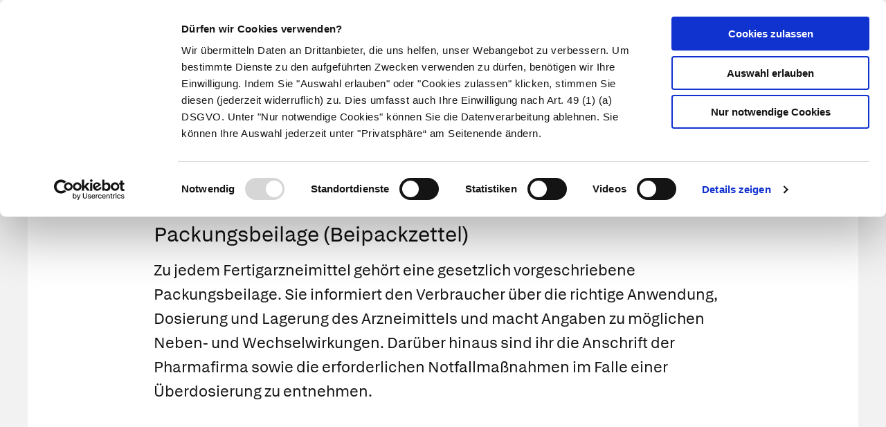

--- FILE ---
content_type: image/svg+xml
request_url: https://www.apotheken.de/media/DAV-logo.svg
body_size: 2145
content:
<?xml version="1.0" encoding="utf-8"?>
<!-- Generator: Adobe Illustrator 25.3.1, SVG Export Plug-In . SVG Version: 6.00 Build 0)  -->
<svg version="1.1" id="Ebene_1" xmlns="http://www.w3.org/2000/svg" xmlns:xlink="http://www.w3.org/1999/xlink" x="0px" y="0px"
	 width="257.5px" height="90px" viewBox="0 0 257.5 90" enable-background="new 0 0 257.5 90" xml:space="preserve">
<rect x="-0.1" y="-0.1" fill="#891E35" width="257.6" height="90.1"/>
<g>
	<rect x="99.8" fill="#FFFFFF" width="1.6" height="90"/>
	<path fill="#FFFFFF" d="M68,20c-6.1,0-9.6,8-10.7,12.3c-1.4-9.6-1.8-12.4-4.8-12.4c-1.8,0-3.7,1.4-8.5,4.8
		c-3.4-3.9-7.7-5.7-9.8-5.7c-1,0-2.1,0-2.4,0.4c-0.4,0.4-1.1,2.3-1.1,4.3c0.8-1.4,1.7-1.7,2.9-1.7c3,0,5.7,1.9,8.1,4.5
		c-1.7,1.1-5.5,4.2-7.5,5.9c-1.8-2.2-2.3-3.2-1.6-4.8c-1.5-0.4-3,2.5-3,3.4c0,0.6,1,1.9,2.3,3.4c-1.6,1.4-3.4,3-5.6,4.9
		c1.3-0.2,2.1-0.3,3.4-0.6c0.8-0.9,2.1-2.2,3.3-3.3c2.4,2.3,5.8,3.9,7.9,3.9c4.6,0,6.8-3.4,6.9-5.3c0.1-1.2,0.1-1.5-0.1-2.8
		c2.9,0,4,0,7,0c0.3,1.4,1.1,7.5,1.1,9.2c1.1-0.8,1.7-1.2,2.6-1.8c-0.1-2-0.2-2.5,0-4.4c0.5-4.3,4.7-11.6,8.8-11.6
		c1.9,0,3.5,1.9,3.5,4.7c0,3.6-2.9,9.9-7.4,9.9c-1.7,0-2.5-0.8-3.4-3c-0.4,1.3-0.6,2.5-0.8,3.8c0.5,0.4,1.8,0.8,3.9,0.8
		c3.8,0,10.1-5.4,10.1-12.9C73,22.7,71.7,20,68,20z M42.6,37.3c-1.9,0-5.8-2.4-7.3-3.9c1.1-0.9,4.1-3.3,7.3-5.7
		c0.3,0.3,1.1,1.4,1.3,1.8c-2.2,0-3.1,0.6-5,2.2c2.5-0.3,3.7-0.4,5.8-0.4c0.4,0.8,0.7,1.5,0.7,2.7C45.5,37,43.5,37.3,42.6,37.3z
		 M46.9,29.3C46.4,28.1,45.7,27,45,26c1.7-1.2,3-2,3.5-2.3c1.8-1,2.1-1.2,3.2-1.2c1.2,0,1.8,2.4,2.5,6.6
		C50.8,29.2,48.2,29.3,46.9,29.3z"/>
	<path fill="#FFFFFF" d="M122.6,19.9h-2v10.6h2c2.8,0,4.8-0.7,4.8-5.3C127.3,20.6,125.4,19.9,122.6,19.9z M122.8,29.1h-0.5v-7.8h0.7
		c1.6,0,2.6,0.4,2.6,3.9C125.6,28.6,124.5,29.1,122.8,29.1z"/>
	<path fill="#FFFFFF" d="M133,30.7c1.2,0,2.3-0.4,2.3-0.4v-1.4c0,0-1.3,0.4-2.3,0.4c-0.7,0-1.8-0.2-1.8-2.2h4.5v-0.6
		c0.1-3.5-1.6-4.2-3-4.2c-1.5,0-3.3,0.8-3.3,4.2C129.4,30.3,131.4,30.7,133,30.7z M132.7,23.6c0.9,0,1.3,0.6,1.3,2.4h-2.9
		C131.2,24.2,131.7,23.6,132.7,23.6z"/>
	<path fill="#FFFFFF" d="M140.3,30.7c1.3,0,2.4-1.1,2.4-1.1l0.2,1h1.4v-8h-1.7v6c0,0-1,0.7-1.8,0.7c-0.7,0-1-0.3-1-1.2v-5.6h-1.7
		v5.8C138.1,30.1,139,30.7,140.3,30.7z"/>
	<path fill="#FFFFFF" d="M149.3,28.6v-4.9h1.6l0.2-1.2h-1.8v-2.4l-1.6,0.6l-0.1,1.8h-1.4v1.2h1.4v4.9c0,1.7,0.9,2.1,2,2.1
		c0.9,0,1.8-0.3,1.8-0.3V29c0,0-1,0.3-1.4,0.3S149.3,29.2,149.3,28.6z"/>
	<path fill="#FFFFFF" d="M154.7,26.9l0.7,0.3c0.6,0.2,1.1,0.4,1.1,1.1c0,0.8-0.6,1-1.4,1c-0.6,0-1.9-0.4-1.9-0.4v1.5
		c0,0,1.1,0.3,2,0.3c1.4,0,3-0.3,3-2.5c0-1.4-0.8-2-1.6-2.3l-0.8-0.3c-0.5-0.2-1.1-0.4-1.1-1c0-0.7,0.5-0.9,1.3-0.9
		c0.7,0,1.9,0.3,1.9,0.3v-1.4c0,0-0.9-0.3-2-0.3c-1.5,0-2.8,0.7-2.8,2.4C153,26.1,154.1,26.7,154.7,26.9z"/>
	<path fill="#FFFFFF" d="M165.1,30.4v-1.5c0,0-1,0.3-1.7,0.3c-0.9,0-1.8-0.3-1.8-2.7c0-2.6,1-2.8,1.9-2.8c0.6,0,1.6,0.3,1.6,0.3
		v-1.4c0,0-0.7-0.3-1.6-0.3c-1.3,0-3.6,0.4-3.6,4.2s2.1,4.1,3.5,4.1C164.3,30.7,165.1,30.4,165.1,30.4z"/>
	<path fill="#FFFFFF" d="M173.9,30.5v-5.8c0-1.8-0.9-2.4-2.3-2.4c-1.4,0-2.6,1.1-2.6,1.1v-3.8h-1.7v10.9h1.7v-6c0,0,1.1-0.7,2-0.7
		c0.7,0,1.1,0.1,1.1,0.9v5.8H173.9z"/>
	<path fill="#FFFFFF" d="M181.9,30.3v-1.4c0,0-1.3,0.4-2.3,0.4c-0.7,0-1.8-0.2-1.9-2.2h4.5v-0.6c0.1-3.5-1.6-4.2-3-4.2
		c-1.5,0-3.3,0.8-3.3,4.2c0,3.7,1.9,4.2,3.6,4.2C180.8,30.7,181.9,30.3,181.9,30.3z M179.4,23.6c0.9,0,1.3,0.6,1.3,2.4h-2.9
		C177.8,24.2,178.4,23.6,179.4,23.6z"/>
	<path fill="#FFFFFF" d="M186.5,24.5c0,0,0.4-0.5,1.2-0.5c0.5,0,1.1,0.2,1.1,0.2v-1.7c0,0-0.4-0.1-0.8-0.1c-1.2,0-1.6,1.1-1.6,1.1
		l-0.2-0.9h-1.4v8h1.7V24.5L186.5,24.5z"/>
	<path fill="#FFFFFF" d="M122.3,38.7l-2.9,10.6h1.8l0.5-2.2h3.2l0.5,2.2h1.8l-2.9-10.6C124.4,38.7,122.3,38.7,122.3,38.7z M122,45.7
		l0.8-3.3c0.3-1.2,0.6-2.7,0.6-2.7s0.3,1.6,0.6,2.7l0.8,3.3H122z"/>
	<path fill="#FFFFFF" d="M132.9,41.1c-1.1,0-1.8,0.7-2,0.9l-0.3-0.8h-1.3v10.9h1.7V49c0.1,0.1,0.8,0.4,1.5,0.4
		c1.1,0,3.4-0.4,3.4-4.2C135.9,41.5,134.2,41.1,132.9,41.1z M132.5,48.2c-0.6,0-1.3-0.2-1.4-0.3V43c0.1-0.2,0.9-0.6,1.6-0.6
		c0.9,0,1.5,0.3,1.5,2.8C134.2,47.8,133.3,48.2,132.5,48.2z"/>
	<path fill="#FFFFFF" d="M141.3,41.1c-1.5,0-3.5,0.6-3.5,4.2c0,3.6,1.9,4.2,3.5,4.2c1.5,0,3.5-0.5,3.5-4.2S142.8,41.1,141.3,41.1z
		 M141.3,48.2c-0.7,0-1.7-0.3-1.7-2.9c0-2.7,0.9-2.9,1.7-2.9s1.7,0.2,1.7,2.9C143,47.9,142,48.2,141.3,48.2z"/>
	<path fill="#FFFFFF" d="M149.2,47.4v-4.9h1.6l0.2-1.2h-1.8v-2.4l-1.6,0.6l-0.1,1.8h-1.4v1.2h1.4v4.9c0,1.7,0.9,2.1,2,2.1
		c0.9,0,1.8-0.3,1.8-0.3v-1.4c0,0-1,0.3-1.4,0.3C149.5,48,149.2,48,149.2,47.4z"/>
	<path fill="#FFFFFF" d="M157.4,41.1c-1.4,0-2.6,1.1-2.6,1.1v-3.8h-1.7v10.9h1.7v-6c0,0,1.1-0.7,2-0.7c0.7,0,1.1,0.1,1.1,0.9v5.8
		h1.7v-5.8C159.7,41.7,158.7,41.1,157.4,41.1z"/>
	<path fill="#FFFFFF" d="M165.1,41.1c-1.5,0-3.3,0.8-3.3,4.2c0,3.7,1.9,4.2,3.6,4.2c1.2,0,2.3-0.4,2.3-0.4v-1.4c0,0-1.3,0.4-2.3,0.4
		c-0.7,0-1.8-0.2-1.8-2.2h4.5v-0.6C168.2,41.8,166.5,41.1,165.1,41.1z M163.6,44.7c0-1.7,0.5-2.4,1.5-2.4c0.9,0,1.3,0.6,1.3,2.4
		H163.6z"/>
	<polygon fill="#FFFFFF" points="176.5,41.3 174.4,41.3 172.3,44.7 174.8,49.5 176.8,49.3 174.1,44.7 	"/>
	<rect x="170.3" y="38.4" fill="#FFFFFF" width="1.7" height="10.9"/>
	<path fill="#FFFFFF" d="M181,41.1c-1.5,0-3.3,0.8-3.3,4.2c0,3.7,1.9,4.2,3.6,4.2c1.2,0,2.3-0.4,2.3-0.4v-1.4c0,0-1.3,0.4-2.3,0.4
		c-0.7,0-1.8-0.2-1.8-2.2h4.5v-0.6C184.1,41.8,182.5,41.1,181,41.1z M179.5,44.7c0-1.7,0.5-2.4,1.5-2.4c0.9,0,1.3,0.6,1.3,2.4H179.5
		z"/>
	<path fill="#FFFFFF" d="M187.8,42.2l-0.2-0.9h-1.4v8h1.7v-6c0,0,0.4-0.5,1.2-0.5c0.5,0,1.1,0.2,1.1,0.2v-1.7c0,0-0.4-0.1-0.8-0.1
		C188.3,41.1,187.8,42.2,187.8,42.2z"/>
	<path fill="#FFFFFF" d="M198.9,45.3c-0.2,1.1-0.5,3-0.5,3s-0.3-1.9-0.5-3l-1.4-6.6h-2l2.8,10.6h2.1l2.8-10.6h-2L198.9,45.3z"/>
	<path fill="#FFFFFF" d="M206.4,41.1c-1.5,0-3.3,0.8-3.3,4.2c0,3.7,1.9,4.2,3.6,4.2c1.2,0,2.3-0.4,2.3-0.4v-1.4c0,0-1.3,0.4-2.3,0.4
		c-0.7,0-1.8-0.2-1.8-2.2h4.5v-0.6C209.5,41.8,207.8,41.1,206.4,41.1z M204.9,44.7c0-1.7,0.5-2.4,1.5-2.4c0.9,0,1.3,0.6,1.3,2.4
		H204.9z"/>
	<path fill="#FFFFFF" d="M213.2,42.2l-0.2-0.9h-1.4v8h1.7v-6c0,0,0.4-0.5,1.2-0.5c0.5,0,1.1,0.2,1.1,0.2v-1.7c0,0-0.4-0.1-0.8-0.1
		C213.6,41.1,213.2,42.2,213.2,42.2z"/>
	<rect x="217.5" y="38.4" fill="#FFFFFF" width="1.7" height="10.9"/>
	<path fill="#FFFFFF" d="M224.9,41.1c-1.4,0-2.6,0.4-2.6,0.4V43c0.1,0,1.4-0.4,2.3-0.4c0.8,0,1.3,0.1,1.3,1v0.7h-1.3
		c-1.3,0-3,0.4-3,2.6c0,2.2,1.3,2.5,2.3,2.5c1.4,0,2.1-1,2.1-1l0.2,0.8h1.5v-5.6C227.7,41.5,226.4,41.1,224.9,41.1z M225.9,47.5
		c0,0-0.7,0.6-1.5,0.6c-0.6,0-1.1-0.2-1.1-1.3c0-1.2,0.6-1.5,1.9-1.5h0.8L225.9,47.5L225.9,47.5z"/>
	<path fill="#FFFFFF" d="M236.8,41.3h-2.4c-0.5,0-0.7-0.1-1.4-0.1c-1.8,0-3,0.8-3,2.7c0,1,0.4,1.7,1,2.1c-0.5,0.4-1,0.8-1,1.5
		c0,0.5,0.2,0.9,0.6,1.1c-0.4,0.3-0.9,0.9-0.9,1.6c0,1.5,1.2,2.1,3.1,2.1c2.4,0,3.8-0.6,3.8-2.6c0-1.6-0.9-2-2.4-2.1l-2.1-0.1
		c-0.6,0-0.8-0.1-0.8-0.5c0-0.2,0.2-0.5,0.4-0.7c0.3,0.1,0.8,0.2,1.2,0.2c1.8,0,3-0.8,3-2.8c0-0.7-0.3-1.1-0.5-1.3h1.4L236.8,41.3
		L236.8,41.3L236.8,41.3z M231.6,48.9c0,0,0.2,0,0.3,0l1.9,0.1c1,0.1,1.3,0.1,1.3,0.8c0,0.9-0.7,1.3-2.3,1.3c-1.1,0-1.6-0.5-1.6-1.3
		C231.2,49.5,231.4,49.2,231.6,48.9z M233,45.5c-0.9,0-1.4-0.6-1.4-1.6c0-1.1,0.4-1.6,1.4-1.6c0.9,0,1.4,0.5,1.4,1.6
		C234.4,44.9,233.9,45.5,233,45.5z"/>
</g>
</svg>
